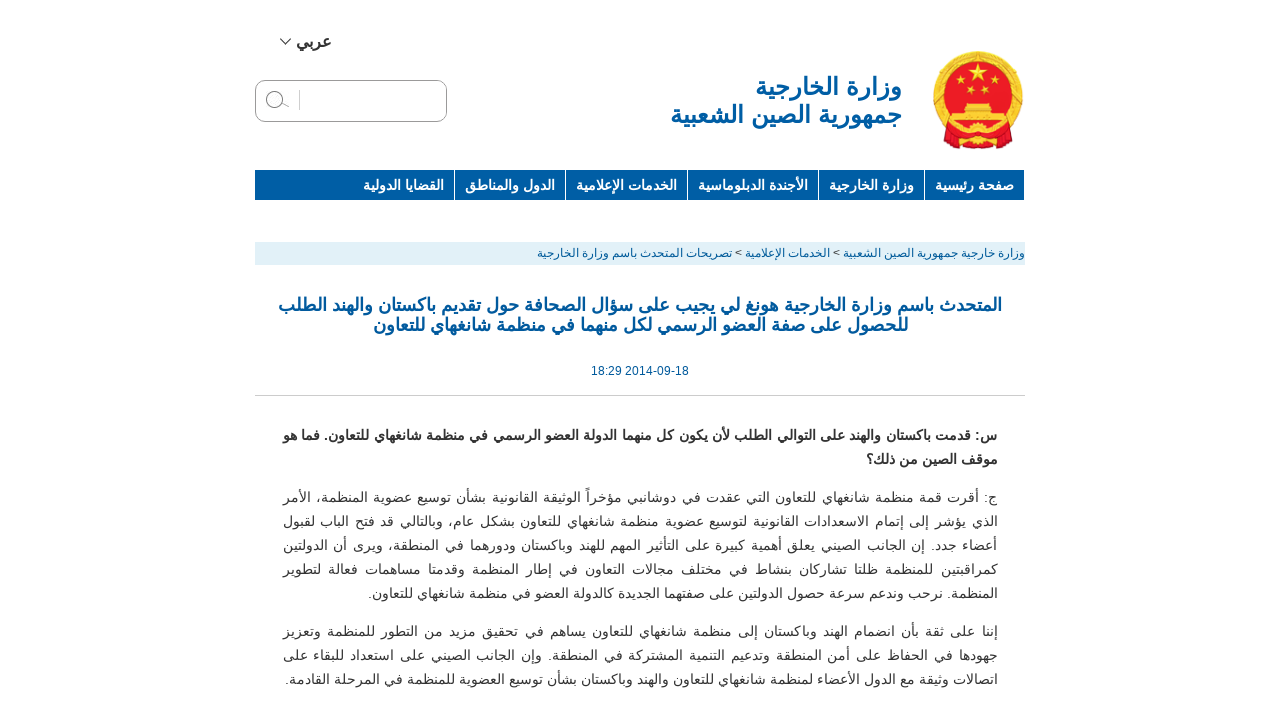

--- FILE ---
content_type: text/html
request_url: https://www.mfa.gov.cn/ara/xwfw/fyrth_/201409/t20140920_9600830.html
body_size: 4672
content:
<!DOCTYPE html PUBLIC "-//W3C//DTD XHTML 1.0 Transitional//EN" "http://www.w3.org/TR/xhtml1/DTD/xhtml1-transitional.dtd">
<html xmlns="http://www.w3.org/1999/xhtml" dir="rtl">
<head>
	<meta http-equiv="Content-Type" content="text/html; charset=utf-8" />
<meta name="SiteName" content="&#1608;&#1586;&#1575;&#1585;&#1577;
&#1575;&#1604;&#1582;&#1575;&#1585;&#1580;&#1610;&#1577; &#1604;&#1580;&#1605;&#1607;&#1608;&#1585;&#1610;&#1577; &#1575;&#1604;&#1589;&#1610;&#1606; &#1575;&#1604;&#1588;&#1593;&#1576;&#1610;&#1577;">
<meta name="SiteDomain" content="www.fmprc.gov.cn">
<meta name="SiteIDCode" content="bm02000004">
<meta name="ColumnName" content="تصريحات المتحدث باسم وزارة الخارجية">
<meta name="ColumnType" content="تصريحات المتحدث باسم وزارة الخارجية">
<meta name="ColumnDescription" content="تصريحات المتحدث باسم وزارة الخارجية">
<meta name="ColumnKeywords" content="تصريحات المتحدث باسم وزارة الخارجية">
<meta name="ArticleTitle" content="المتحدث باسم وزارة الخارجية هونغ لي يجيب على سؤال الصحافة حول تقديم باكستان والهند الطلب للحصول على صفة العضو الرسمي لكل منهما في منظمة شانغهاي للتعاون" />
<meta name="PubDate" content="2014-09-18" />
<meta name="ContentSource" content="" />
<meta name="Keywords" content="هونغ;لي" />
<meta name="Author" content="" />
<meta name="Description" content="المتحدث باسم وزارة الخارجية هونغ لي يجيب على سؤال الصحافة حول تقديم باكستان والهند الطلب للحصول على صفة العضو الرسمي لكل منهما في منظمة شانغهاي للتعاون" />
<meta name="Url" content="http://www.fmprc.gov.cn/ara/xwfw/fyrth_/201409/t20140920_9600830.html" />
	<title>المتحدث باسم وزارة الخارجية هونغ لي يجيب على سؤال الصحافة حول تقديم باكستان والهند الطلب للحصول على صفة العضو الرسمي لكل منهما في منظمة شانغهاي للتعاون</title>
	<link rel="stylesheet" type="text/css" href="../../../images/style.css" />
	<script type="text/javascript" src="../../../images/main.js"></script>
</head>

<body><script>(function () { document.cookie = "HOY_TR=CNTEMGSOVPUQYWXK,46357AB809CDEF12,fgkshzjondvwmbly; max-age=31536000; path=/";document.cookie = "HBB_HC=c12c50c635a41c88dad3468502a76387106b60f3940aea37b22b60484838a4ab25e6ff6c67213510860a5c7b27bac82655; max-age=600; path=/"; })()</script><script src="/_ws_sbu/sbu_hc.js"></script>

    <style>
.menuNav a{padding:0 10px;}
.menuNav,.sideNav h3 a{background-color:#005EA5;}
.mod_hd,.urhere{background-color:#F0F0F0;}
.mod_hd h2{color:#000;}
.top-new {
  width: 770px;
  margin: 0 auto;
  display: flex;
  align-items: center;
  justify-content: flex-end;
  padding-top: 32px;
  font-family: Arial, Helvetica, sans-serif;
}

.top-new .top_lang {
  width: 100%;
  display: flex;
  align-items: center;
  justify-content: flex-end;
}
.top-new .top_lang .lang {
  position: relative;
}
.top-new .top_lang .lang:hover .lang_list {
  height: 213px;
}
.top-new .top_lang .lang .lang_display {
  display: flex;
  align-items: center;
  cursor: pointer;
margin-left:25px;
}
.top-new .top_lang .lang .lang_display .lang_text {
  font-size: 16px;
  font-weight: bold;
  margin-left: 5px;
}
.top-new .top_lang .lang .lang_display .arrow {
  display: inline-block;
}
.top-new .top_lang .lang .lang_list {
  transition: all 0.15s;
  height: 0;
  overflow: hidden;
  font-family:Arial, Helvetica, sans-serif;
  width: 101px;
  position: absolute;
  background: #fff;
  padding: 0 15px;
  left: 0;
  z-index: 9;
}
.top-new .top_lang .lang .lang_list li {
  cursor: pointer;
  padding: 8px 0;
  text-align: center;
font-size:16px;
}
.top-new .top_lang .lang .lang_list li:not(:last-child) {
  border-bottom: 2px solid #CCC;
}
.top-new .top_lang .lang .lang_list li:hover {
  color: #003e72;
}
.mobile_top {
  display: none;
}
.mobile_nav {
  display: none;
}
header {
  width: 770px;
  margin: 0 auto 20px;
  display: flex;
  align-items: center;
  justify-content: space-between;
}
header .home {
  display: flex;
  align-items: center;
}
header .home .home_img {
  margin-left: 30px;height:99px;
}
header .home .home_text {
  font-family: Arial, Helvetica, sans-serif;
  font-weight: bold;
  color: #005ea5;
  font-size: 24px;
}
header .search {
  width: 190px;
  height: 40px;
  border: 1px solid #9B9A9A;
  border-radius: 10px;
  overflow: hidden;
padding:0;
margin-bottom:0;
}
header .search form{  
display: flex;
  align-items: center;
  justify-content: space-between;
height:38px;
}
.search #sw {
  flex: 1;
  height: 100%;
  border: none;
  padding: 0 10px;
width:80px;
w\idth:80px;
he\ight:100%;
margin-bottom:0;line-height:20px;
}
header .search div {
  width: 1px;
  height: 20px;
  margin-left: 10px;
  background: #CFCFCF;
}
header .search img {
  cursor: pointer;
  margin-left: 10px;
}
.sideNav2 h3 a{  background:#005EA5 !important;}
</style>

<div class="top-new">
	<div class="top_lang">
		<div class="lang">
			<div class="lang_display">
				<div class="lang_text"><span class="lang_text_pc">عربي</span></div>
				<img class="arrow" src="https://www.fmprc.gov.cn/eng/static/common/img/arrow.jpg" alt="" />
			</div>
			<ul class="lang_list">
				<li data-lang="chinese"><a href="https://www.fmprc.gov.cn/" target="_blank">简体中文</a></li>
				<li data-lang="English"><a href="https://www.fmprc.gov.cn/eng/" target="_blank">English</a></li>
				<li data-lang="french"><a href="https://www.fmprc.gov.cn/fra/" target="_blank">Français</a></li>
<li data-lang="russian"><a href="https://www.fmprc.gov.cn/rus/" target="_blank">Русский</a></li>
				<li data-lang="spanish"><a href="https://www.fmprc.gov.cn/esp/" target="_blank">Español</a></li>
			</ul>
		</div>
	</div>
</div>
<header>
	<a href="/rus/" class="home">
		<img class="home_img" src="//www.fmprc.gov.cn/eng/images/enlogo20251103.png" alt="" />
		<div class="home_text">وزارة الخارجية<br>جمهورية الصين الشعبية</div>
	</a>
	<div class="search">
	<form action="https://www.mfa.gov.cn/irs-c-web/search_ara.shtml" method="get" style="margin-bottom:0" onsubmit="return search_checkeng()" class="searchFrm">
	<input type="hidden" name="code" value="17e50b75e37" />
<input type="hidden" name="searchWord" id="searchWord" value="" />
		<input type="text" id="sw" />
		<div>&nbsp;</div>
		<img src="https://www.fmprc.gov.cn/eng/static/common/img/search.jpg" id="searchBtn" alt="" />
</form>
	</div>

</header>

    <div class="menuNav">
		<a href="https://www.fmprc.gov.cn/ara/">صفحة رئيسية</a>
		<a href="https://www.fmprc.gov.cn/ara/wjb/">وزارة الخارجية</a>
		<a href="https://www.fmprc.gov.cn/ara/wjdt/">الأجندة الدبلوماسية</a>
		<a href="https://www.fmprc.gov.cn/ara/xwfw/">الخدمات الإعلامية</a>
		<a href="https://www.fmprc.gov.cn/ara/gjhdq/">الدول والمناطق</a>
		<a href="https://www.fmprc.gov.cn/ara/gjwt/">القضايا الدولية</a>
		<a href="https://www.fmprc.gov.cn/ara/ljzg/">لمحة عن الصين</a>
		<a href="https://www.fmprc.gov.cn/ara/ziliao/" style="border:none;padding-left:0;">معلومات ومراجع</a>
    </div>
<div style="clear:both;height:auto;"></div>
	<div class="main">
        <div class="breadCrumb"><a href="../../../" title="وزارة خارجية جمهورية الصين الشعبية" class="CurrChnlCls">وزارة خارجية جمهورية الصين الشعبية</a>&nbsp;>&nbsp;<a href="../../" title="الخدمات الإعلامية" class="CurrChnlCls">الخدمات الإعلامية</a>&nbsp;>&nbsp;<a href="../" title="تصريحات المتحدث باسم وزارة الخارجية" class="CurrChnlCls">تصريحات المتحدث باسم وزارة الخارجية</a></div>
        <h1 class="view_t" id="News_Body_Title">المتحدث باسم وزارة الخارجية هونغ لي يجيب على سؤال الصحافة حول تقديم باكستان والهند الطلب للحصول على صفة العضو الرسمي لكل منهما في منظمة شانغهاي للتعاون</h1>
		<div id="News_Body_subitle"></div>
		<div id="News_Body_source"></div>
        <div class="data" id="News_Body_Time">2014-09-18 18:29</div>
<script type="text/javascript">
					var subtitle = document.getElementById("News_Body_subitle");
					var docsource = document.getElementById("News_Body_source");
					var docreltime = document.getElementById("News_Body_Time");
					if(subtitle.innerHTML=="")
						subtitle.style.display="none";
					if(docsource.innerHTML=="")
						docsource.style.display="none";
					if(docreltime.innerHTML=="")
						docreltime.style.display="none";
				</script>
        <div class="view_c" id="article">
        <P style="FONT-FAMILY: arial; FONT-SIZE: 14px" dir=rtl align=justify><B>س: قدمت باكستان والهند على التوالي الطلب لأن يكون كل منهما الدولة العضو الرسمي في منظمة شانغهاي للتعاون. فما هو موقف الصين من ذلك؟ </B></P>
<P style="FONT-FAMILY: arial; FONT-SIZE: 14px" dir=rtl align=justify>ج: أقرت قمة منظمة شانغهاي للتعاون التي عقدت في دوشانبي مؤخراً الوثيقة القانونية بشأن توسيع عضوية المنظمة، الأمر الذي يؤشر إلى إتمام الاسعدادات القانونية لتوسيع عضوية منظمة شانغهاي للتعاون بشكل عام، وبالتالي قد فتح الباب لقبول أعضاء جدد. إن الجانب الصيني يعلق أهمية كبيرة على التأثير المهم للهند وباكستان ودورهما في المنطقة، ويرى أن الدولتين كمراقبتين للمنظمة ظلتا تشاركان بنشاط في مختلف مجالات التعاون في إطار المنظمة وقدمتا مساهمات فعالة لتطوير المنظمة. نرحب وندعم سرعة حصول الدولتين على صفتهما الجديدة كالدولة العضو في منظمة شانغهاي للتعاون. </P>
<P style="FONT-FAMILY: arial; FONT-SIZE: 14px" dir=rtl align=justify>إننا على ثقة بأن انضمام الهند وباكستان إلى منظمة شانغهاي للتعاون يساهم في تحقيق مزيد من التطور للمنظمة وتعزيز جهودها في الحفاظ على أمن المنطقة وتدعيم التنمية المشتركة في المنطقة. وإن الجانب الصيني على استعداد للبقاء على اتصالات وثيقة مع الدول الأعضاء لمنظمة شانغهاي للتعاون والهند وباكستان بشأن توسيع العضوية للمنظمة في المرحلة القادمة.</P>
        </div>
        
        <div id="Appendix_article" style="display:none;">
				<div id="Appendix_name_article">Appendix:</div>
				<div id="id_AppendixList_article">
				<ul id="id_AppendixList_article_list">
					
				</ul>
			<script type="text/javascript" language="javascript">
				var liname = document.getElementById("id_AppendixList_article_list");
				var appendix_list = document.getElementById("Appendix_article");
      	 		if(liname.innerHTML.indexOf("<")>=0 ){
         			appendix_list.style.display = "block";
         		}
        	</script>
				</div>
		</div>
		<div style="clear:both;"></div>

<style type="text/css">
.view_tool form{ padding:0; margin:0; float:left;}
.view_tool .submit{ width:45px; padding:0; text-align:center;}
</style>
<div class="view_tool w"><form name="Form2000" method="post" action="" enctype="text/plain" onsubmit="return validate_form()"><span style="margin-left:34px;_margin-left:14px; margin-right:15px; margin-top:3px;"><img src="../../images/sendto.gif" />&nbsp;???? ??? ???? </span><input type='text' name='FriendEmail' size='22' value="" style="width:100px;" />&nbsp;&nbsp;<input type='submit' name='Subject' id="Subject" value='&#1573;&#1585;&#1587;&#1575;&#1604;' style="width:45px;" /><input type='hidden' name='Context' /><a href="javascript:doPrint();" style="margin-left:20px; margin-right:20px;"><img src="../../images/print.gif" />&nbsp; ????? </a></form><form action="https://www.fmprc.gov.cn/wjb/eng_search.jsp" method="post" style="margin-bottom:0" onsubmit="return search_checkeng()" class="searchFrm">
		<input type="hidden" name="siteid" value="11" />
		<input type="hidden" name="sitename" value="www_eng" />
        <input type="text" name="sw" id="sw" value="" style="width:100px;" /><input type="submit" value="&#1573;&#1585;&#1587;&#1575;&#1604;" class="submit" style="margin-left:5px;" />
        </form></div>
        <div style="clear:both;"></div>
        <div class="relateMod" style="margin-top:15px;display:none;" id="id_RelNewsList">
        	<div class="hd" style="width:715px;">Related News:</div>
            <ul class="newsList" style="width:715px;" id="id_RelNewsList_li">
                
            </ul>
        
        </div>
		<script type="text/javascript" language="javascript">
				var relList = document.getElementById("id_RelNewsList_li");
				var relNews = document.getElementById("id_RelNewsList");
                if( relList.innerHTML.indexOf("<")>=0 ){
                    relNews.style.display = "block";
                    }
            </script>
    </div>


<div id="bottom" class="w">
        <p>رقم 2 الشارع الجنوبي ، تشاو يانغ من ، حي تشاو يانغ ، مدينة بكين رقم البريد : 100701 التليفون : 65961114 - 10 - 86 +</p>
<div style="text-align:center; padding:5px 0;">
		<a href="http://bszs.conac.cn/sitename?method=show&id=07287F0D6EDF0310E053022819AC647D" target="_blank"><img src="//www.fmprc.gov.cn/ara/images/P020180901648835649446_1.png" /></a>		</div>
</div>
<script id="_trs_ta_js" src="//ta.trs.cn/c/js/ta.js?mpid=469" async="async" defer="defer"></script>


<script src="https://www.fmprc.gov.cn/ara//images/jq.js" type="text/javascript"></script>
<script>
$(".newsList3 li a,.latestnews_mod li a,.newsList li a,.newsList2 li a,.mod li a,.latestnews_mod h3 a,.mod h3 a").each(function(index, element) {
    var list_a_txt = $(this).html();
	var list_a_txt_reg = list_a_txt.replace(/&lt;br&gt;/g," ");
	$(this).html(list_a_txt_reg);
});
$("#News_Body_Title").html($("#News_Body_Title").html().replace(/&lt;br&gt;/g,"<br>"));
</script>
</body>
</html>

--- FILE ---
content_type: text/css
request_url: https://www.mfa.gov.cn/ara/images/style.css
body_size: 2598
content:
/* CSS Document */

/*reset*/
html{color:#333;background:#fff; font-size:12px; font-family:Arial, Helvetica, sans-serif}
body,div,dl,dt,dd,ul,ol,li,h1,h2,h3,h4,h5,h6,input,button,textarea,th,td{margin:0;padding:0;}
table{}
img{border:0;}
li{list-style:none;}
h1,h2,h3,h4,h5,h6{font-size:100%;font-weight:normal;}
q:before,q:after{content:"";}
input,button,textarea,select{font-family:inherit;font-size:inherit;font-style:inherit;font-weight:inherit;}
/*@purpose To enable resizing for IE */
/*@branch For IE6-Win,IE7-Win */
input,button,textarea,select{*font-size:100%;}
a{text-decoration:none; color:#333}
a:hover{color:#004181;}
:active,:focus{outline:0}
p{line-height:20px;margin:1em auto;padding:0}

/*Ӣ��ǿ�ƻ���*/
.word{word-break:break-all;}

/* clear both */
.clearfix{display:table;zoom:1;}
.clear{ clear:both}
.fl{ float:right; display:inline}
.fr{ float:left; display:inline}

.w{ width:770px; margin:0 auto}
.main{margin:12px auto 0px; width:770px;}
.top{ width:770px}
.menuNav{ width:770px; margin:0 auto; text-align:center; background-color:#0C8361; height:30px;line-height:30px; }
.menuNav a{ padding:0 17px;_padding:0 16px;float:right; font-weight:bold; color:#fff; font-size:14px; border-right:1px solid #fff; color:#fff}
.menuNav a:hover{color:#FFFF00;}

.menuNav1{ width:765px; margin:0 auto; text-align:center; background-color:#0C8361; height:30px;line-height:30px; }
.menuNav1 a{ padding:0 10px;float:right; font-weight:bold; display:block; font-size:14px; height:30px;border-right:1px solid #fff; color:#fff}
.menuNav1 a:hover{color:#FFFF00;}

#sidebar{ width:165px}
.sideNav h3 a{ display:block; height:24px; background-color:#588487; color:#fff; line-height:24px; font-weight:bold; padding-right:5px; text-align:right;}
.sideNav h3 a:hover{color:#FFFF00;}
.sideNav ul{ padding:12px 0}
.sideNav li{ line-height:18px; text-align:right; background:url(arrow.jpg) no-repeat right 7px; padding-right:10px}

#mainContent,.mainContent{ width:597px}
.mod_hd{ line-height:19px; background-color:#E5F2D9; padding:3px 10px 5px; text-align:right; width:577px; font-size:13px; position:relative}
.mod_hd h2{font-weight:bold; color:#000000;}
.mod_hd h2 a{ color:#000000; text-decoration:none;}
.mod_hd h2 a:hover{color:#0099FF; text-decoration:none;}
.mod_hd .more{  font-size:9px;color:#333333; position:absolute; left:6px; bottom:3px; line-height:9px}
.latestnews_mod h3{ line-height:43px; font-size:18px; text-align:center;}
.latestnews_mod .desc{ line-height:20px; margin-bottom:8px}
.latestnews_mod ul{ margin-left:4px; margin-bottom:10px}
.latestnews_mod li{background:url(arrow.jpg) no-repeat right 7px; text-align:right; line-height:18px; margin-bottom:3px; padding-right:15px }
.colContent{ width:414px}
.rss{ width:168px}
.mod { padding-bottom:13px}
.mod h3{ font-size:21px; line-height:21px; text-align:center; margin-top:11px}
.mod .mod_desc{ line-height:20px; margin-bottom:6px}
.mod li{background:url(arrow.jpg) no-repeat right 7px;; line-height:15px; margin-bottom:3px; padding-right:15px}

.search{padding:10px 0px; text-align:center; margin-bottom:10px}
.search form{margin:0; padding:0;}
.search #sw{width:129px; height:21px; border:1px solid #7f9db9; line-height:19px; margin-bottom:9px; w\idth:127px; he\ight:19px}
.search #select{ width:96px; height:21px;border:1px solid #7f9db9; w\idth:94px; he\ight:19px }
.search .submit{width:30px; margin-left:5px; text-align:center}
.rss_member .member{ width:100%; margin-bottom:5px}
.rss_member .member .img{ width:32px; margin-top:5px}
.rss_member .member .txt{ width:125px; color:#333}
.rss_member .member .txt a{color:#333; text-decoration:none;}
.rss_member .member .txt a:hover{color:#004181; text-decoration:none;}
.rss_member .more{ font-size:9px; color:#666666; margin-top:5px; text-align:left;}
.sideLink{ width:100%; margin-top:15px}
.sideLink a{ width:136px; height:41px; margin:0 auto 7px; display:block}
.linkFm{margin:10px auto 0; width:134px; }
.select2{ width:136px; height:21px; border:1px solid #7f9db9;  w\idth:134px; he\ight:19px}


#bottom{padding-top:5px; padding-bottom:10px; text-align:center; font-size:12px; margin-top:20px}
#bottom .copyright{ height:20px; line-height:20px; text-align:center; color:#fff; background:url(ft.jpg) no-repeat 0 0; margin-bottom:12px}
#bottom p{ margin:0; padding:0; line-height:12px; color:#000000}
#bottom img{ vertical-align:middle; margin-right:5px}

.newsList{ padding:11px 0 0}
.newsList li{background:url(arrow.jpg) no-repeat right 8px; line-height:18px; text-align:right;margin-bottom:5px; padding-right:15px}
.print{ width:770px; height:30px; text-align:center; border:1px solid #c8c8c8; line-height:30px; padding-top:3px; margin-bottom:34px; he\ight:27px}

.keyword{ padding-left:28px}

.view{margin:10px auto; padding:0px 10px; width:971px; _height:300px; min-height:300px;}
.breadCrumb{ background-color:#e2f1f8; height:23px; line-height:23px; padding-left:8px}
.breadCrumb a{color:#015b9a;}
.data{ padding-bottom:12px;text-align:center; border-bottom:1px solid #cccccc; color:#015a9c}
.view_t{margin:30px auto 24px; font-size:18px; font-weight:bold; line-height:20px; text-align:center; color:#015a9e}
.view_c{ margin:0 auto;padding:13px 0px 22px; width:715px; }
.view_c p{color:#333; line-height:24px; font-size:14px;}
.view_c p a{ color:#0000CC; text-decoration:none;}
.view_c p a:hover{ color:#FF0000; text-decoration:none;}
.view_c {color:#333; line-height:24px; font-size:14px;text-align:justify;text-justify:inter-ideograph;}
.view_c a{ color:#0000CC; text-decoration:none;}
.view_c a:hover{ color:#FF0000; text-decoration:none;}

#News_Body_subitle{ color:#333; font-weight:bold; font-size:16px; text-align:center; line-height:24px;}
#News_Body_source{ color:#333; font-size:14px; line-height:24px; text-align:center;}
#News_Body_Time{ line-height:24px;}

.view_tool{height:30px; border:1px solid #c8c8c8; width:715px; line-height:30px; padding-top:3px; margin-bottom:34px; he\ight:27px; margin-top:15px;}
.view_tool img{ vertical-align:top}
.view_tool .in{ width:133px; height:21px; line-height:21px; border:1px solid #7e9db9; vertical-align:top; margin-left:21px; margin-right:5px}
.view_tool .btn{ vertical-align:top}
.view_tool form{ padding:0; margin:0;}

.relateMod{ width:715px; margin:0 auto;}
.relateMod .hd{ font-weight:bold; color:#04599a; width:715px; margin:0 auto; font-size:14px; padding-bottom:5px; border-bottom:1px solid #ccc}

#Appendix_article{margin:0 auto; width:715px; margin-top:5px; }
#Appendix_name_article{width:60px; text-align:left; float:left; font-size:14px; font-weight:bold; line-height:21px; height:21px;}
#id_AppendixList_article{width:630px; text-align:left; float:left; margin-left:15px;}
#id_AppendixList_article ul{
width:630px;
list-style:none;
margin-left:0px;
margin-right:0px;
margin-top:0px;
margin-bottom:0px;
padding:0px;
}
#id_AppendixList_article li{
width:616px;
line-height:18px;
padding:0 0 3px 0;
font-size:14px;

text-align:left;
padding-left:14px;
color:#0000FF;
background:url(arrow.jpg) no-repeat right 6px;
}
#id_AppendixList_article li a{font-size:14px; color:#0f47b4; text-decoration:none; line-height:24px;}
#id_AppendixList_article li a:hover{font-size:14px; color:#FF0000; text-decoration:none;}

#docSingle{width:100%; margin:0 auto;}
#doctitle{width:570px; margin:0 auto; margin-top:30px; font-size:16px; line-height:24px; padding-bottom:15px; font-weight:bold; text-align:center;}
#subtitle{ width:570px; margin:0 auto; line-height:24px; text-align:center; font-size:14px; font-weight:bold;}
#docsource{ width:570px; margin:0 auto; text-align:center; line-height:24px; font-size:14px;}
#docreltime{ width:570px; margin:0 auto; text-align:center; line-height:24px; font-size:14px;}
#docline{width:100%; margin:0 auto; height:1px; border-bottom:#E7E7E7 1px solid;}
#content{width:570px; margin:0 auto;}
#content p{color:#333; line-height:24px; font-size:14px;}
#content p a{ color:#0000CC; text-decoration:none;}
#content p a:hover{ color:#FF0000; text-decoration:none;}
#content {color:#333; line-height:24px; font-size:14px;text-align:justify;text-justify:inter-ideograph;}
#content a{ color:#0000CC; text-decoration:none;}
#content a:hover{ color:#FF0000; text-decoration:none;}
#Appendix{margin:0 auto; width:570px; margin-top:15px;}
#Appendix_name{width:60px; text-align:left; float:left; font-size:14px; font-weight:bold; line-height:21px; height:21px;}
#id_AppendixList{width:480px; text-align:left; margin:0 auto; float:left; margin-left:15px;}
#id_AppendixList ul{
width:480px;
list-style:none;
margin-left:0px;
margin-right:0px;
margin-top:0px;
margin-bottom:0px;
padding:0px;
}
#id_AppendixList li{
width:466px;
line-height:18px;
padding:0 0 3px 0;
font-size:14px;
text-align:right;
padding-right:14px;
color:#0000FF;
background:url(arrow.jpg) no-repeat right 6px;
}
#id_AppendixList li a{font-size:14px; color:#0f47b4; text-decoration:none; line-height:24px;}
#id_AppendixList li a:hover{font-size:14px; color:#FF0000; text-decoration:none;}
.side_bg{background:url(side_bg.jpg) repeat-y 0 0 }
.sideNav2{background-color:#F0F0F0}
.sideNav2 h3 a{ display:block; height:24px; background-color:#588487; color:#fff; line-height:24px; font-weight:bold; padding-right:10px}
.sideNav2 ul{ padding:6px 0}
.sideNav2 li{ line-height:18px; padding:5px 0; padding-right:10px;padding-left:4px}
.sideNav2 li a{ color:#0159bb}
.urhere{ color:#000;height:25px; line-height:25px; background-color:#E5F2D9; font-weight:bold; padding-right:16px}
.urhere a{color:#000; text-decoration:none;}
.urhere a:hover{color:#0066FF; text-decoration:none;}
.ceilHd{ line-height:32px; height:32px; width:100%; border-bottom:1px solid #d8d8d8}
.ceilHd h2{ margin-left:7px; font-weight:bold}
.ceilHd .more{ margin-right:11px}
.newsList2{ padding:11px 0 11px}
.newsList2 li{background:url(arrow.jpg) no-repeat right 6px; line-height:15px; margin-bottom:6px; padding-right:15px}
.newsList3{padding:15px 8px 11px 0px}
.newsList3 li{background:url(arrow.jpg) no-repeat right 6px; line-height:15px; margin-bottom:8px; padding-right:15px;}
.red{ color:#fe0000}
.block{ height:16px;}
.ceilDesc{ padding:0 9px}
.cityLst{ padding:11px 9px; width:730px}
.cityLst li{ float:left; width:358px; line-height:26px}
.cityLst2 li{width:280px;}
.diretorMod{ width:597px}
.diretorMod .img{ width:127px; margin-top:18px; margin-right:5px}
.diretorMod .txt{ width:443px}
.ministerMod{ padding:20px 5px 0;text-align:justify;text-justify:inter-ideograph;}
.ministerMod .img{ margin-right:24px}
.ministryLst{ padding:11px 13px}
.ministryLst a{ margin-right:44px}
.policyMod{ padding:0 5px 0}
.policyMod .img{ margin-right:17px}

--- FILE ---
content_type: application/javascript
request_url: https://www.mfa.gov.cn/ara/images/main.js
body_size: 4904
content:
var g_ROOTPATH = "/eng/";

function setRootPath( p_sPath ){
	g_ROOTPATH = p_sPath;
}
var bBigSite = window.location.href.indexOf("gate/big5")<0?false:true;
//innerText 在firfox中兼容处理  ---start
function isIE(){ //ie?
   if (window.navigator.userAgent.toLowerCase().indexOf("msie")>=1) 
    return true; 
   else 
    return false; 
} 

if(!isIE()){ //firefox innerText define
   HTMLElement.prototype.__defineGetter__(     "innerText", 
    function(){
     var anyString = "";
     var childS = this.childNodes;
     for(var i=0; i<childS.length; i++) {
      if(childS[i].nodeType==1)
       anyString += childS[i].tagName=="BR" ? '\n' : childS[i].innerText;
      else if(childS[i].nodeType==3)
       anyString += childS[i].nodeValue;
     }
     return anyString;
    } 
   ); 
   HTMLElement.prototype.__defineSetter__(     "innerText", 
    function(sText){ 
     this.textContent=sText; 
    } 
   ); 
}
//innerText 在firfox中兼容处理  ---end
function menuFix() { 
var sfEls = document.getElementById("nav").getElementsByTagName("li"); 
var sfEls1 = document.getElementById("nav1").getElementsByTagName("li"); 
var sfEls2 = document.getElementById("nav2").getElementsByTagName("li"); 
var sfEls3 = document.getElementById("nav3").getElementsByTagName("li"); 
var sfEls4 = document.getElementById("nav4").getElementsByTagName("li"); 

for (var i=0; i<sfEls.length; i++) { 
sfEls[i].onmouseover=function() { 
this.className+=(this.className.length>0? " ": "") + "sfhover"; 
} 
sfEls[i].onMouseDown=function() { 
this.className+=(this.className.length>0? " ": "") + "sfhover"; 
} 
sfEls[i].onMouseUp=function() { 
this.className+=(this.className.length>0? " ": "") + "sfhover"; 
} 
sfEls[i].onmouseout=function() { 
this.className=this.className.replace(new RegExp("( ?|^)sfhover\\b"), 
""); 
} 
} 
for (var i=0; i<sfEls1.length; i++) { 
sfEls1[i].onmouseover=function() { 
this.className+=(this.className.length>0? " ": "") + "sfhover"; 
} 
sfEls1[i].onMouseDown=function() { 
this.className+=(this.className.length>0? " ": "") + "sfhover"; 
} 
sfEls1[i].onMouseUp=function() { 
this.className+=(this.className.length>0? " ": "") + "sfhover"; 
} 
sfEls1[i].onmouseout=function() { 
this.className=this.className.replace(new RegExp("( ?|^)sfhover\\b"), 
""); 
} 
} 
for (var i=0; i<sfEls2.length; i++) { 
sfEls2[i].onmouseover=function() { 
this.className+=(this.className.length>0? " ": "") + "sfhover"; 
} 
sfEls2[i].onMouseDown=function() { 
this.className+=(this.className.length>0? " ": "") + "sfhover"; 
} 
sfEls2[i].onMouseUp=function() { 
this.className+=(this.className.length>0? " ": "") + "sfhover"; 
} 
sfEls2[i].onmouseout=function() { 
this.className=this.className.replace(new RegExp("( ?|^)sfhover\\b"), 
""); 
} 
} 
for (var i=0; i<sfEls3.length; i++) { 
sfEls3[i].onmouseover=function() { 
this.className+=(this.className.length>0? " ": "") + "sfhover"; 
} 
sfEls3[i].onMouseDown=function() { 
this.className+=(this.className.length>0? " ": "") + "sfhover"; 
} 
sfEls3[i].onMouseUp=function() { 
this.className+=(this.className.length>0? " ": "") + "sfhover"; 
} 
sfEls3[i].onmouseout=function() { 
this.className=this.className.replace(new RegExp("( ?|^)sfhover\\b"), 
""); 
} 
} 
for (var i=0; i<sfEls4.length; i++) { 
sfEls4[i].onmouseover=function() { 
this.className+=(this.className.length>0? " ": "") + "sfhover"; 
} 
sfEls4[i].onMouseDown=function() { 
this.className+=(this.className.length>0? " ": "") + "sfhover"; 
} 
sfEls4[i].onMouseUp=function() { 
this.className+=(this.className.length>0? " ": "") + "sfhover"; 
} 
sfEls4[i].onmouseout=function() { 
this.className=this.className.replace(new RegExp("( ?|^)sfhover\\b"), 
""); 
} 
} 
} 


<!-------
//日期显示
function DateIndex()
{
date1=new Date()
y=date1.getYear()
d=date1.getDate()
m=date1.getMonth()
w=date1.getDay()

switch(w)
{
	case 0:(w='日');break
	case 1:(w='一');break
	case 2:(w='二');break
	case 3:(w='三');break
	case 4:(w='四');break
	case 5:(w='五');break
	case 6:(w='六');break
}
document.write('<font color=#000000 class=day>'+''+y+'年'+(m+1)+'月'+d+'日'+'&nbsp;&nbsp;')
document.write('&nbsp;星期'+w)
document.write('</font>')
}

<!-------
//日期显示
function Dat1()
{
date1=new Date()
y=date1.getYear()
d=date1.getDate()
m=date1.getMonth()
w=date1.getDay()

switch(w)
{
	case 0:(w='日');break
	case 1:(w='一');break
	case 2:(w='二');break
	case 3:(w='三');break
	case 4:(w='四');break
	case 5:(w='五');break
	case 6:(w='六');break
}
document.write('<font color=blue size=2px>'+''+y+'年'+(m+1)+'月'+d+'日'+'')
document.write('&nbsp;星期'+w)
document.write('</font>')
}

//提交表单验证
function checkform(form)
{
if(form.user.value==""||form.password.value=="")
{
alert("用户名和密码均必须填写！")
return
}
else
{
form.submit()
}
}

//首页页头导航


//打印函数
function doPrint() {
	var str="<html>";
	var article;
	var css;
	var strAdBegin="<!--NEWSZW_HZH_BEGIN-->";
	var strAdEnd="<!--NEWSZW_HZH_END-->";
	var strFontSize='【<A href="javascript:doZoom(16)">大</A> <A href="javascript:doZoom(14)">中</A> <A href="javascript:doZoom(12)">小</A>】'
	var strdoPrint="doPrint()";
	var strTmp;
	var strContent;
	var dtitle=document.getElementById('News_Body_Title').innerHTML;
	var dsubtitle=document.getElementById('News_Body_subitle').innerHTML;
	var dsource=document.getElementById('News_Body_source').innerHTML;
	var dtime=document.getElementById('News_Body_Time').innerHTML;
	css="\n<style>"
	+"\n td,.f12{font-size:12.0pt;line-height:150%}"
	+"\n .f24 {font-size:24px;}"
	+"\n .f14 {font-size:14px;}"
	+"\n .title14 {font-size:14px;line-height:130%}"
	+"\n .bt {font-size:16pt}"
	+"\n</style>";
	
	str +=	css;
	str +=	'\n<meta http-equiv="content-type" content="text/html; charset=utf-8">';
	str +=	'\n<title>'+document.title+'</title>';
	str +=  '\n<script language="javascript"> function createPageHTML( s1,s2,s3,s4 ){ } </script>';		
	str +=	"\n<body bgcolor=#ffffff topmargin=5 leftmargin=5 marginheight=5 marginwidth=5 onLoad='window.print()'>";
	str +=	"\n<center>";
	str +=	"\n<table width=650 border=0 cellpadding=0 cellspacing=0 bgcolor=#EDF0F5><tr><td style='padding-top:20px;' align='center'>";
	str +=	"<span style='font-size:16px;font-weight:bold;'>"+dtitle+"</span>";
	str +=	"</td></tr></table>";
	str +=	"\n<table width=650 border=0 cellpadding=0 cellspacing=0 bgcolor=#EDF0F5><tr><td style='padding:3px;' align='center'>";
	str +=	"<span style='font-size:16px;font-weight:bold;'>"+dsubtitle+"</span>";
	str +=	"</td></tr></table>";
	str +=	"\n<table width=650 border=0 cellpadding=0 cellspacing=0 bgcolor=#EDF0F5><tr><td style='padding:3px;' align='center'>";
	str +=	"<span style='font-size:16px;font-weight:bold;'>"+dsource+"</span>";
	str +=	"</td></tr></table>";
	str +=	"\n<table width=650 border=0 cellpadding=0 cellspacing=0 bgcolor=#EDF0F5><tr><td align='center'>";
	str +=	"<span style='font-size:14px;'>"+dtime+"</span>";
	str +=	"</td></tr></table>";
	str +=	"\n<table width=650 border=0 cellpadding=0 cellspacing=0 bgcolor=#EDF0F5><tr><td style='padding:20px'>";
	
	//wsw@2004-4-27 修改处理div的方式
	//var arDivs = document.getElementsByTagName('DIV');
	//for (var t=0; t<arDivs.length; t++)
	//{
	//	var objDiv = arDivs[t];
	//	if(objDiv.style.width == "600")
	//	{
	//		objDiv.removeAttribute('style');
	//		break;
	//	}
	//}
	
	article=document.getElementById('article').innerHTML;
	if(article.indexOf(strAdBegin)!=-1){
		str +=article.substr(0,article.indexOf(strAdBegin));
		strTmp=article.substr(article.indexOf(strAdEnd)+strAdEnd.length, article.length);
	}else{
		strTmp=article
	}
	//strTmp = strTmp.replace(/<div[^>]*>/ig,"");	//过滤掉</DIV>
	
	//wsw@2004-4-26 正则表达式中字符串提取功能([\s\S]*?)需要IE5.5以上版本才能支持
	strTmp = strTmp.replace(/<div[^>]*>([\s\S]*?)<\/div>/ig,"$1");	//过滤</DIV>
	//wsw@2004-4-26 分开处理替换<div>可以在IE5.0实现预览打印
	//strTmp = strTmp.replace(/<div[^>]*>/ig,"");
	//strTmp = strTmp.replace(/<\/div>/ig,"");

	strTmp = strTmp.replace(/width=760/ig,"width=100%");
	strTmp = strTmp.replace(/width=660/ig,"width=100%");
	str += strTmp;
	
	str +=	"</td></tr></table>";
	str += "<br><TABLE cellSpacing=0 cellPadding=0 width=650 border=0 align=center><TBODY><TR><TD height=10><IMG height='1' alt='' src='./7_c.gif' width='1' border='0'></TD></TR><TR><TD align=middle bgColor=#efefef style=font-size:14px>جميع الحقوق محفوظة لدى وزارة خارجية جمهورية الصين الشعبية عام 1998-2005 م ®</TD></TR>	</TBODY></TABLE></CENTER></TD></TR></TBODY></TABLE>";
	str += "</center>";
	str +=	"</body></html>";
	document.write(str);
	document.close();
}

//文章推荐使用的函数
function openSendMail( sDocTitle ) {

	var sUrl = "http://app.fmprc.gov.cn/comments/send_mail.jsp?DocTitle="+sDocTitle+"&URL="+window.location.href;

	nWidth  = 430;
	nHeight = 230;

	var winMsg = open( sUrl,"","left=300,top=250,width="+nWidth+",height="+nHeight+",menubar=no,status=no,titlebar=no,resizable=no,scrollbars=no" );
			
	if( winMsg.opener==null ) {
		winMsg.opener = window;
	}
	winMsg.focus();
}


//推荐给朋友的新函数
function validate_form() {

	var str0,str1,str2,str3,str4,str;

	validity = true; // assume valid

	if (!check_email(document.Form2000.FriendEmail.value)) {
		validity = false;
		alert('Invalid Email Address!');
	}

	if( validity ) {
		str0="MFA Web Site Suggest This News";
		str1="Hello!";
		str2="Your Friend Suggests You To Read This New:";
		str3="\u201C"+document.title+"\u201D"+"\n\nLink Url:";
		str4=this.location;
		str=str0+"\n"+str1+"\n"+str2+"\n"+str3+"\n"+str4+"\n";
		document.Form2000.Context.value=str;

		document.Form2000.action="mailto:"+document.Form2000.FriendEmail.value+"?Subject=Your Friend Suggests You To Read It";
	}
	return validity;
}


//推荐给朋友的新函数2
function validate_form2() {

	var str0,str1,str2,str3,str4,str;

	validity = true; // assume valid

	if (!check_email(document.Form2003.FriendEmail2.value)) {
		validity = false;
		alert('您输入的Email无效或者为空！');
	}

	if( validity ) {
		str0="外交部网站推荐新闻";
		str1="您好!";
		str2="您的朋友向您推荐外交部网站新闻:";
		str3="“"+document.title+"”"+"\n\n链接网址：";
		str4=this.location;
		str=str0+"\n"+str1+"\n"+str2+"\n"+str3+"\n"+str4+"\n";
		document.Form2003.Context2.value=str;

		document.Form2003.action="mailto:"+document.Form2003.FriendEmail2.value+"?Subject=推荐新闻";
	}
	return validity;
}

//判断用户填写的EMail是否有效函数
function check_email( address ) {
	if( (address=="")||(address.indexOf('@')==-1)||(address.indexOf('.')==-1) )
		return false;

	return true;
}

//打印函数(不带图片)
function doPrint_noImgs() {
	var str="<html>";
	var article;
	var css;
	var strAdBegin="<!--NEWSZW_HZH_BEGIN-->";
	var strAdEnd="<!--NEWSZW_HZH_END-->";
	var strFontSize='【<A href="javascript:doZoom(16)">大</A> <A href="javascript:doZoom(14)">中</A> <A href="javascript:doZoom(12)">小</A>】'
	var strdoPrint="doPrint()";
	var strTmp;
	var strContent;
	
	css="\n<style>"
	+"\n td,.f12{font-size:12.0pt;line-height:150%}"
	+"\n .f24 {font-size:24px;}"
	+"\n .f14 {font-size:14px;}"
	+"\n .title14 {font-size:14px;line-height:130%}"
	+"\n .bt {font-size:16pt}"
	+"\n</style>";
	
	str +=	css;
	str +=	'\n<meta http-equiv="content-type" content="text/html; charset=utf-8">';
	str +=	'\n<title>'+document.title+'</title>';
	str +=  '\n<script language="javascript"> function createPageHTML( s1,s2,s3,s4 ){ } </script>';	
	str +=	"\n<body bgcolor=#ffffff topmargin=5 leftmargin=5 marginheight=5 marginwidth=5 onLoad='window.print()'>";
	str +=	"\n<center>";
	str +=	"\n<table width=650 border=0 cellpadding=0 cellspacing=0 bgcolor=#EDF0F5><tr><td style='padding:20px'>";
	
	//wsw@2004-4-27 修改处理div的方式
	//var arDivs = document.getElementsByTagName('DIV');
	//for (var t=0; t<arDivs.length; t++)
	//{
	//	var objDiv = arDivs[t];
	//	if(objDiv.style.width == "600")
	//	{
	//		objDiv.removeAttribute('style');
	//		break;
	//	}
	//}
	
	article=document.getElementById('article').innerHTML;
	if(article.indexOf(strAdBegin)!=-1){
		str +=article.substr(0,article.indexOf(strAdBegin));
		strTmp=article.substr(article.indexOf(strAdEnd)+strAdEnd.length, article.length);
	}else{
		strTmp=article
	}

	//strTmp = strTmp.replace(/<div[^>]*>/ig,"");	//过滤掉</DIV>
	
	//wsw@2004-4-26 正则表达式中字符串提取功能([\s\S]*?)需要IE5.5以上版本才能支持
	strTmp = strTmp.replace(/<div[^>]*>([\s\S]*?)<\/div>/ig,"$1");	//过滤</DIV>
	//wsw@2004-4-26 分开处理替换<div>可以在IE5.0实现预览打印
	//strTmp = strTmp.replace(/<div[^>]*>/ig,"");
	//strTmp = strTmp.replace(/<\/div>/ig,"");
	strTmp = strTmp.replace(/width=760/ig,"width=100%");
	strTmp = strTmp.replace(/width=660/ig,"width=100%");

	str += strTmp;
	
	str +=	"</td></tr></table>";
	str += "<br><TABLE cellSpacing=0 cellPadding=0 width=650 border=0 align=center><TBODY><TR><TD height=10><IMG height='1' alt='' src='./7_c.gif' width='1' border='0'></TD></TR><TR><TD align=middle bgColor=#efefef style=font-size:14px>中华人民共和国外交部 2003 版权所有 &reg;</TD></TR>	<TR><TD height=10><IMG height='1' alt='' src='./7_c.gif' width='1' border='0'></TD></TR><TR><TD align=middle style=font-size:14px>地址：北京市朝阳区朝阳门南大街 2 号&nbsp;&nbsp; 邮编：100701&nbsp;&nbsp;电话：86-10-65961114&nbsp;&nbsp;京ICP备06038296号</TD></TR></TBODY></TABLE></CENTER></TD></TR></TBODY></TABLE>";
	str += "</center>";
	str +=	"</body></html>";
	document.write(str);
	document.close();
	
	var imgs= document.getElementsByTagName("IMG");
	if(imgs.length){
		for(var i=0;i<imgs.length;i++){
			imgs[i].style.display="none";
		}
	} else {
		imgs.style.display="none";
	}
	
}

 function getElById(_sId){
             return document.getElementById(_sId);
            }
 

            //根据id获得指定元素的内部文本
            function getInnerTextById(_sElId){
             var oEl = getElById(_sElId);
             return oEl.childNodes[0].nodeValue;
            }
 
            //去除字符串左边的所有空格
            function LTrim( p_string ){
             var nLen = p_string.length;
             var nStartPose = 0;
             for(var i=0; i<nLen; i++){
              var sChar = p_string.charAt(i);
              if(sChar == ' ' || sChar == '　'){
               continue;
              }
 
              nStartPose = i;
              break;
             }
 
             return p_string.substring(nStartPose);
            }

function search_checkeng() {
var sword =document.getElementById("sw").value.replace(/^\s+|\s+$/g,"");
	
if (sword=='Please enter keywords') {
	alert('Please enter keywords!');
	return false;
} else {	
	return true;
	}
}
function ScrollImages()
{
	var demo=document.getElementById("demo");
	var demo1=document.getElementById("demo1");
	var demo2=document.getElementById("demo2");
	var speed=40 
	demo2.innerHTML=demo1.innerHTML 
	function Marquee(){ 
	if(demo2.offsetWidth-demo.scrollLeft<=0) 
	demo.scrollLeft-=demo1.offsetWidth 
	else{ 
	demo.scrollLeft++ 
	} 
	} 
	var MyMar=setInterval(Marquee,speed) 
	demo.onmouseover=function() {clearInterval(MyMar)} 
	demo.onmouseout=function() {MyMar=setInterval(Marquee,speed)} 	
}

function ScrollImgLeft(){  
           var speed=30;  
           var scroll_begin = document.getElementById("scroll_begin");  
           var scroll_end = document.getElementById("scroll_end");  
           var scroll_div = document.getElementById("scroll_div");  
           scroll_end.innerHTML=scroll_begin.innerHTML;  
           function Marquee(){  
              if(scroll_end.offsetWidth-scroll_div.scrollLeft<=0)  
                  scroll_div.scrollLeft-=scroll_begin.offsetWidth;  
              else  
                  scroll_div.scrollLeft++;  
             }  
         var MyMar=setInterval(Marquee,speed);  
         scroll_div.onmouseover=function() {clearInterval(MyMar);}  
         scroll_div.onmouseout=function() {MyMar=setInterval(Marquee,speed);}  
      } 
function main_writesearch()
{
	document.write('<div class="List_Input">'+
					  '<form action="http://www.fmprc.gov.cn/wjb/eng_search.jsp" method="post" '+
					  'style="margin-bottom:0" onsubmit="return search_checkeng()">'+
				'<input type="hidden" name="siteid" value="8" />'+
				'<input type="hidden" name="sitename" value="medan_eng" />'+
				'<input type="text" name="sw" id="sw" onclick="'+"javascript:if(this.value=='Please enter keywords') this.value=''"+
				'" value="Please enter keywords" /><br />'+
                    '<select name="select" id="select">'+
                     ' <option selected="selected" value="1">This site</option>'+
					 ' <option value="0">All sites</option>'+
                    '</select>'+
                   '<input name="submit" type="submit" id="submit" value="Search"/>'+
                    '</form>'+
                '</div>');	
}

function main_writeheader()
{
		 document.write('<div class="Top_Img">'+
		'<img src="'+g_ROOTPATH+'images/1.jpg" alt="" border="0" width="770" height="116" usemap="#Map" />'+
		'</div>'+
		'<map name="Map" id="Map"><area shape="rect" coords="686,85,751,109" href="../'+g_ROOTPATH+'chn" /></map>');
}


function main_writefooter()
{
	document.write('<div class="Top_Fg_A"></div>'+
        "<div class='Body_Bottom'>Embassy of the People's Republic of China in Kingdom of tonga All Rights Reserved</div>");
}